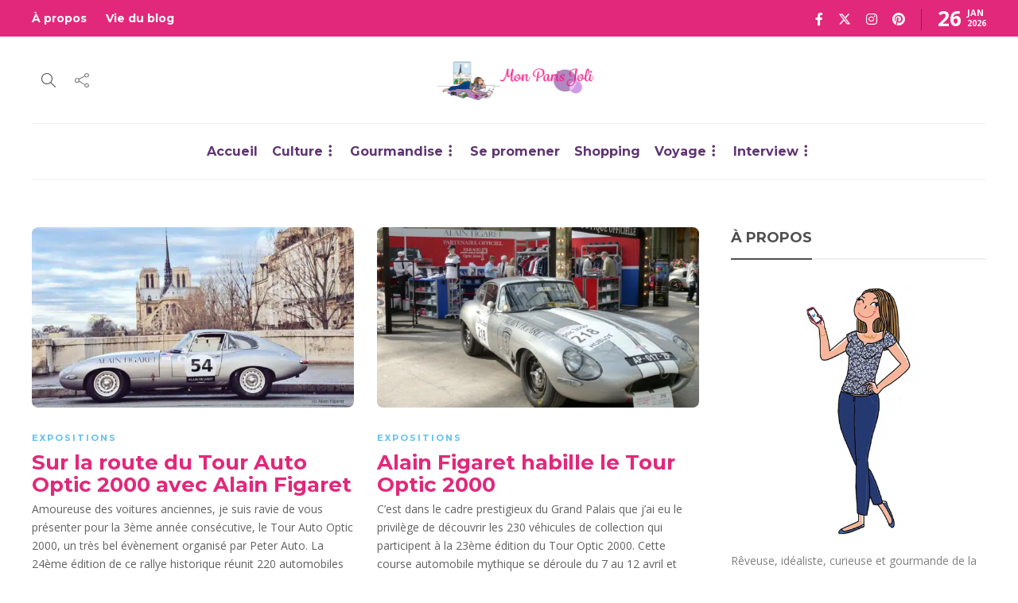

--- FILE ---
content_type: text/html; charset=UTF-8
request_url: https://monparisjoli.com/tag/tour-optic-2000/
body_size: 17843
content:
<!DOCTYPE html><html lang="fr-FR"><head><meta charset="UTF-8"><meta name="viewport" content="width=device-width, initial-scale=1"><meta name='robots' content='index, follow, max-image-preview:large, max-snippet:-1, max-video-preview:-1' /><meta name="google-site-verification" content="x9i6eh_OiwtKq9RfMkiZU-ub-IJRJFqXlMyWPOSMP74" /><title>Tour Optic 2000 Archives &#8226; Mon Paris Joli</title><link rel="stylesheet" href="https://fonts.googleapis.com/css?family=Montserrat%3A300%2C400%2C400i%2C700%7COpen%20Sans%3A300%2C400%2C400i%2C700%7COpen%20Sans%7CMontserrat&#038;display=swap" /><link rel="stylesheet" href="https://monparisjoli.com/wp-content/cache/min/1/245b2b859bab08294097b17a40150248.css" data-minify="1" /><link rel="canonical" href="https://monparisjoli.com/tag/tour-optic-2000/" /><meta property="og:locale" content="fr_FR" /><meta property="og:type" content="article" /><meta property="og:title" content="Tour Optic 2000 Archives &#8226; Mon Paris Joli" /><meta property="og:url" content="https://monparisjoli.com/tag/tour-optic-2000/" /><meta property="og:site_name" content="Mon Paris Joli" /><meta name="twitter:card" content="summary_large_image" /><meta name="twitter:site" content="@Isabellespanu" /> <script type="application/ld+json" class="yoast-schema-graph">{"@context":"https://schema.org","@graph":[{"@type":"CollectionPage","@id":"https://monparisjoli.com/tag/tour-optic-2000/","url":"https://monparisjoli.com/tag/tour-optic-2000/","name":"Tour Optic 2000 Archives &#8226; Mon Paris Joli","isPartOf":{"@id":"https://monparisjoli.com/#website"},"primaryImageOfPage":{"@id":"https://monparisjoli.com/tag/tour-optic-2000/#primaryimage"},"image":{"@id":"https://monparisjoli.com/tag/tour-optic-2000/#primaryimage"},"thumbnailUrl":"https://monparisjoli.com/wp-content/uploads/2015/04/Une-Alain-Figaret.jpg","breadcrumb":{"@id":"https://monparisjoli.com/tag/tour-optic-2000/#breadcrumb"},"inLanguage":"fr-FR"},{"@type":"ImageObject","inLanguage":"fr-FR","@id":"https://monparisjoli.com/tag/tour-optic-2000/#primaryimage","url":"https://monparisjoli.com/wp-content/uploads/2015/04/Une-Alain-Figaret.jpg","contentUrl":"https://monparisjoli.com/wp-content/uploads/2015/04/Une-Alain-Figaret.jpg","width":980,"height":550},{"@type":"BreadcrumbList","@id":"https://monparisjoli.com/tag/tour-optic-2000/#breadcrumb","itemListElement":[{"@type":"ListItem","position":1,"name":"Accueil","item":"https://monparisjoli.com/"},{"@type":"ListItem","position":2,"name":"Tour Optic 2000"}]},{"@type":"WebSite","@id":"https://monparisjoli.com/#website","url":"https://monparisjoli.com/","name":"Mon Paris Joli","description":"Carnet d&#039;inspirations gourmandes et culturelles, à Paris et dans le monde.","publisher":{"@id":"https://monparisjoli.com/#organization"},"potentialAction":[{"@type":"SearchAction","target":{"@type":"EntryPoint","urlTemplate":"https://monparisjoli.com/?s={search_term_string}"},"query-input":{"@type":"PropertyValueSpecification","valueRequired":true,"valueName":"search_term_string"}}],"inLanguage":"fr-FR"},{"@type":"Organization","@id":"https://monparisjoli.com/#organization","name":"Mon Paris Joli","url":"https://monparisjoli.com/","logo":{"@type":"ImageObject","inLanguage":"fr-FR","@id":"https://monparisjoli.com/#/schema/logo/image/","url":"https://monparisjoli.com/wp-content/uploads/2014/12/Une-Mon-Paris-Joli.jpg","contentUrl":"https://monparisjoli.com/wp-content/uploads/2014/12/Une-Mon-Paris-Joli.jpg","width":980,"height":550,"caption":"Mon Paris Joli"},"image":{"@id":"https://monparisjoli.com/#/schema/logo/image/"},"sameAs":["https://www.facebook.com/MonParisJoli","https://x.com/Isabellespanu","https://www.instagram.com/isabelle_spanu/"]}]}</script> <link rel='dns-prefetch' href='//secure.gravatar.com' /><link rel='dns-prefetch' href='//stats.wp.com' /><link rel='dns-prefetch' href='//use.fontawesome.com' /><link rel='dns-prefetch' href='//fonts.googleapis.com' /><link rel='dns-prefetch' href='//v0.wordpress.com' /><link rel='dns-prefetch' href='//widgets.wp.com' /><link rel='dns-prefetch' href='//s0.wp.com' /><link rel='dns-prefetch' href='//0.gravatar.com' /><link rel='dns-prefetch' href='//1.gravatar.com' /><link rel='dns-prefetch' href='//2.gravatar.com' /><link href='https://fonts.gstatic.com' crossorigin rel='preconnect' /><style id='wp-img-auto-sizes-contain-inline-css' type='text/css'>img:is([sizes=auto i],[sizes^="auto," i]){contain-intrinsic-size:3000px 1500px}</style><style id='global-styles-inline-css' type='text/css'>:root{--wp--preset--aspect-ratio--square:1;--wp--preset--aspect-ratio--4-3:4/3;--wp--preset--aspect-ratio--3-4:3/4;--wp--preset--aspect-ratio--3-2:3/2;--wp--preset--aspect-ratio--2-3:2/3;--wp--preset--aspect-ratio--16-9:16/9;--wp--preset--aspect-ratio--9-16:9/16;--wp--preset--color--black:#000;--wp--preset--color--cyan-bluish-gray:#abb8c3;--wp--preset--color--white:#fff;--wp--preset--color--pale-pink:#f78da7;--wp--preset--color--vivid-red:#cf2e2e;--wp--preset--color--luminous-vivid-orange:#ff6900;--wp--preset--color--luminous-vivid-amber:#fcb900;--wp--preset--color--light-green-cyan:#7bdcb5;--wp--preset--color--vivid-green-cyan:#00d084;--wp--preset--color--pale-cyan-blue:#8ed1fc;--wp--preset--color--vivid-cyan-blue:#0693e3;--wp--preset--color--vivid-purple:#9b51e0;--wp--preset--gradient--vivid-cyan-blue-to-vivid-purple:linear-gradient(135deg,rgb(6,147,227) 0%,rgb(155,81,224) 100%);--wp--preset--gradient--light-green-cyan-to-vivid-green-cyan:linear-gradient(135deg,rgb(122,220,180) 0%,rgb(0,208,130) 100%);--wp--preset--gradient--luminous-vivid-amber-to-luminous-vivid-orange:linear-gradient(135deg,rgb(252,185,0) 0%,rgb(255,105,0) 100%);--wp--preset--gradient--luminous-vivid-orange-to-vivid-red:linear-gradient(135deg,rgb(255,105,0) 0%,rgb(207,46,46) 100%);--wp--preset--gradient--very-light-gray-to-cyan-bluish-gray:linear-gradient(135deg,rgb(238,238,238) 0%,rgb(169,184,195) 100%);--wp--preset--gradient--cool-to-warm-spectrum:linear-gradient(135deg,rgb(74,234,220) 0%,rgb(151,120,209) 20%,rgb(207,42,186) 40%,rgb(238,44,130) 60%,rgb(251,105,98) 80%,rgb(254,248,76) 100%);--wp--preset--gradient--blush-light-purple:linear-gradient(135deg,rgb(255,206,236) 0%,rgb(152,150,240) 100%);--wp--preset--gradient--blush-bordeaux:linear-gradient(135deg,rgb(254,205,165) 0%,rgb(254,45,45) 50%,rgb(107,0,62) 100%);--wp--preset--gradient--luminous-dusk:linear-gradient(135deg,rgb(255,203,112) 0%,rgb(199,81,192) 50%,rgb(65,88,208) 100%);--wp--preset--gradient--pale-ocean:linear-gradient(135deg,rgb(255,245,203) 0%,rgb(182,227,212) 50%,rgb(51,167,181) 100%);--wp--preset--gradient--electric-grass:linear-gradient(135deg,rgb(202,248,128) 0%,rgb(113,206,126) 100%);--wp--preset--gradient--midnight:linear-gradient(135deg,rgb(2,3,129) 0%,rgb(40,116,252) 100%);--wp--preset--font-size--small:13px;--wp--preset--font-size--medium:20px;--wp--preset--font-size--large:36px;--wp--preset--font-size--x-large:42px;--wp--preset--spacing--20:.44rem;--wp--preset--spacing--30:.67rem;--wp--preset--spacing--40:1rem;--wp--preset--spacing--50:1.5rem;--wp--preset--spacing--60:2.25rem;--wp--preset--spacing--70:3.38rem;--wp--preset--spacing--80:5.06rem;--wp--preset--shadow--natural:6px 6px 9px rgba(0,0,0,.2);--wp--preset--shadow--deep:12px 12px 50px rgba(0,0,0,.4);--wp--preset--shadow--sharp:6px 6px 0 rgba(0,0,0,.2);--wp--preset--shadow--outlined:6px 6px 0 -3px rgb(255,255,255),6px 6px rgb(0,0,0);--wp--preset--shadow--crisp:6px 6px 0 rgb(0,0,0)}:where(.is-layout-flex){gap:.5em}:where(.is-layout-grid){gap:.5em}body .is-layout-flex{display:flex}.is-layout-flex{flex-wrap:wrap;align-items:center}.is-layout-flex>:is(*,div){margin:0}body .is-layout-grid{display:grid}.is-layout-grid>:is(*,div){margin:0}:where(.wp-block-columns.is-layout-flex){gap:2em}:where(.wp-block-columns.is-layout-grid){gap:2em}:where(.wp-block-post-template.is-layout-flex){gap:1.25em}:where(.wp-block-post-template.is-layout-grid){gap:1.25em}.has-black-color{color:var(--wp--preset--color--black)!important}.has-cyan-bluish-gray-color{color:var(--wp--preset--color--cyan-bluish-gray)!important}.has-white-color{color:var(--wp--preset--color--white)!important}.has-pale-pink-color{color:var(--wp--preset--color--pale-pink)!important}.has-vivid-red-color{color:var(--wp--preset--color--vivid-red)!important}.has-luminous-vivid-orange-color{color:var(--wp--preset--color--luminous-vivid-orange)!important}.has-luminous-vivid-amber-color{color:var(--wp--preset--color--luminous-vivid-amber)!important}.has-light-green-cyan-color{color:var(--wp--preset--color--light-green-cyan)!important}.has-vivid-green-cyan-color{color:var(--wp--preset--color--vivid-green-cyan)!important}.has-pale-cyan-blue-color{color:var(--wp--preset--color--pale-cyan-blue)!important}.has-vivid-cyan-blue-color{color:var(--wp--preset--color--vivid-cyan-blue)!important}.has-vivid-purple-color{color:var(--wp--preset--color--vivid-purple)!important}.has-black-background-color{background-color:var(--wp--preset--color--black)!important}.has-cyan-bluish-gray-background-color{background-color:var(--wp--preset--color--cyan-bluish-gray)!important}.has-white-background-color{background-color:var(--wp--preset--color--white)!important}.has-pale-pink-background-color{background-color:var(--wp--preset--color--pale-pink)!important}.has-vivid-red-background-color{background-color:var(--wp--preset--color--vivid-red)!important}.has-luminous-vivid-orange-background-color{background-color:var(--wp--preset--color--luminous-vivid-orange)!important}.has-luminous-vivid-amber-background-color{background-color:var(--wp--preset--color--luminous-vivid-amber)!important}.has-light-green-cyan-background-color{background-color:var(--wp--preset--color--light-green-cyan)!important}.has-vivid-green-cyan-background-color{background-color:var(--wp--preset--color--vivid-green-cyan)!important}.has-pale-cyan-blue-background-color{background-color:var(--wp--preset--color--pale-cyan-blue)!important}.has-vivid-cyan-blue-background-color{background-color:var(--wp--preset--color--vivid-cyan-blue)!important}.has-vivid-purple-background-color{background-color:var(--wp--preset--color--vivid-purple)!important}.has-black-border-color{border-color:var(--wp--preset--color--black)!important}.has-cyan-bluish-gray-border-color{border-color:var(--wp--preset--color--cyan-bluish-gray)!important}.has-white-border-color{border-color:var(--wp--preset--color--white)!important}.has-pale-pink-border-color{border-color:var(--wp--preset--color--pale-pink)!important}.has-vivid-red-border-color{border-color:var(--wp--preset--color--vivid-red)!important}.has-luminous-vivid-orange-border-color{border-color:var(--wp--preset--color--luminous-vivid-orange)!important}.has-luminous-vivid-amber-border-color{border-color:var(--wp--preset--color--luminous-vivid-amber)!important}.has-light-green-cyan-border-color{border-color:var(--wp--preset--color--light-green-cyan)!important}.has-vivid-green-cyan-border-color{border-color:var(--wp--preset--color--vivid-green-cyan)!important}.has-pale-cyan-blue-border-color{border-color:var(--wp--preset--color--pale-cyan-blue)!important}.has-vivid-cyan-blue-border-color{border-color:var(--wp--preset--color--vivid-cyan-blue)!important}.has-vivid-purple-border-color{border-color:var(--wp--preset--color--vivid-purple)!important}.has-vivid-cyan-blue-to-vivid-purple-gradient-background{background:var(--wp--preset--gradient--vivid-cyan-blue-to-vivid-purple)!important}.has-light-green-cyan-to-vivid-green-cyan-gradient-background{background:var(--wp--preset--gradient--light-green-cyan-to-vivid-green-cyan)!important}.has-luminous-vivid-amber-to-luminous-vivid-orange-gradient-background{background:var(--wp--preset--gradient--luminous-vivid-amber-to-luminous-vivid-orange)!important}.has-luminous-vivid-orange-to-vivid-red-gradient-background{background:var(--wp--preset--gradient--luminous-vivid-orange-to-vivid-red)!important}.has-very-light-gray-to-cyan-bluish-gray-gradient-background{background:var(--wp--preset--gradient--very-light-gray-to-cyan-bluish-gray)!important}.has-cool-to-warm-spectrum-gradient-background{background:var(--wp--preset--gradient--cool-to-warm-spectrum)!important}.has-blush-light-purple-gradient-background{background:var(--wp--preset--gradient--blush-light-purple)!important}.has-blush-bordeaux-gradient-background{background:var(--wp--preset--gradient--blush-bordeaux)!important}.has-luminous-dusk-gradient-background{background:var(--wp--preset--gradient--luminous-dusk)!important}.has-pale-ocean-gradient-background{background:var(--wp--preset--gradient--pale-ocean)!important}.has-electric-grass-gradient-background{background:var(--wp--preset--gradient--electric-grass)!important}.has-midnight-gradient-background{background:var(--wp--preset--gradient--midnight)!important}.has-small-font-size{font-size:var(--wp--preset--font-size--small)!important}.has-medium-font-size{font-size:var(--wp--preset--font-size--medium)!important}.has-large-font-size{font-size:var(--wp--preset--font-size--large)!important}.has-x-large-font-size{font-size:var(--wp--preset--font-size--x-large)!important}</style><style id='classic-theme-styles-inline-css' type='text/css'>
/*! This file is auto-generated */
.wp-block-button__link{color:#fff;background-color:#32373c;border-radius:9999px;box-shadow:none;text-decoration:none;padding:calc(.667em + 2px) calc(1.333em + 2px);font-size:1.125em}.wp-block-file__button{background:#32373c;color:#fff;text-decoration:none}</style><style id='font-awesome-svg-styles-default-inline-css' type='text/css'>.svg-inline--fa{display:inline-block;height:1em;overflow:visible;vertical-align:-.125em}</style><style id='font-awesome-svg-styles-inline-css' type='text/css'>.wp-block-font-awesome-icon svg::before,.wp-rich-text-font-awesome-icon svg::before{content:unset}</style><link rel='stylesheet' id='font-awesome-official-css' href='https://use.fontawesome.com/releases/v6.4.2/css/all.css' type='text/css' media='all' integrity="sha384-blOohCVdhjmtROpu8+CfTnUWham9nkX7P7OZQMst+RUnhtoY/9qemFAkIKOYxDI3" crossorigin="anonymous" /><style id='gillion-responsive-inline-css' type='text/css'>@media (min-width:1250px){.container{max-width:1200px!important;min-width:1200px!important;width:1200px!important}.elementor-section-boxed.elementor-top-section>.elementor-container{width:1200px;min-width:auto;max-width:100%}.elementor-section-boxed.elementor-top-section>.elementor-container .elementor-section>.elementor-container{width:100%}}.grecaptcha-badge{display:none}.entry-content .social-media-twitter .fa-twitter{font-size:30px;color:#00aced}.entry-content div .fa-facebook{font-size:30px;color:#3b5998}.entry-content div .fa-instagram{font-size:30px;color:#cd486b}.entry-content div .fa-pinterest{font-size:30px;color:#bd081c}.blog-style-single-share .post-item-single-container{padding-left:0}.post div cite{font-size:16px}@media (min-width:782px){.post blockquote p{font-size:16px}}.post-auhor-date-full a img{width:0;min-height:0;height:0}.widget-item{padding-bottom:30px}</style><noscript></noscript><link rel='stylesheet' id='font-awesome-official-v4shim-css' href='https://use.fontawesome.com/releases/v6.4.2/css/v4-shims.css' type='text/css' media='all' integrity="sha384-IqMDcR2qh8kGcGdRrxwop5R2GiUY5h8aDR/LhYxPYiXh3sAAGGDkFvFqWgFvTsTd" crossorigin="anonymous" /> <script type="text/javascript" src="https://monparisjoli.com/wp-includes/js/jquery/jquery.min.js?ver=3.7.1" id="jquery-core-js"></script> <script type="text/javascript" src="https://monparisjoli.com/wp-includes/js/jquery/jquery-migrate.min.js?ver=3.4.1" id="jquery-migrate-js" defer></script> <script type="text/javascript" data-jetpack-boost="ignore" src="//monparisjoli.com/wp-content/plugins/revslider/sr6/assets/js/rbtools.min.js?ver=6.7.25" async id="tp-tools-js"></script> <script type="text/javascript" data-jetpack-boost="ignore" src="//monparisjoli.com/wp-content/plugins/revslider/sr6/assets/js/rs6.min.js?ver=6.7.25" async id="revmin-js"></script> <script type="text/javascript" src="https://monparisjoli.com/wp-content/themes/gillion/js/plugins.js?ver=6.9" id="gillion-plugins-js" defer></script> <script type="text/javascript" id="gillion-scripts-js-extra">/* <![CDATA[ */ var gillion_loadmore_posts = {"ajax_url":"https://monparisjoli.com/wp-admin/admin-ajax.php"};
var gillion = {"siteurl":"https://monparisjoli.com/","loggedin":"","page_loader":"0","notice":"","header_animation_dropdown_delay":"1000","header_animation_dropdown":"easeOutQuint","header_animation_dropdown_speed":"300","lightbox_opacity":"0.88","lightbox_transition":"elastic","page_numbers_prev":"Previous","page_numbers_next":"Next","rtl_support":"","footer_parallax":"","social_share":"[]","text_show_all":"Show All","single_post_slider_parallax":"1"};
//# sourceURL=gillion-scripts-js-extra /* ]]> */</script> <script type="text/javascript" src="https://monparisjoli.com/wp-content/themes/gillion/js/scripts.js?ver=6.9" id="gillion-scripts-js" defer></script> <script type="text/javascript" src="https://monparisjoli.com/wp-content/themes/gillion/js/plugins/plyr.min.js?ver=6.9" id="plyr-js" defer></script> <script type="text/javascript" src="https://monparisjoli.com/wp-content/themes/gillion-child/js/scripts.js?ver=6.9" id="gillion-child-scripts-js" defer></script> <meta name="generator" content="Redux 4.5.10" /><style>img#wpstats{display:none}</style> <script type="text/javascript">var essb_settings = {"ajax_url":"https:\/\/monparisjoli.com\/wp-admin\/admin-ajax.php","essb3_nonce":"834198283d","essb3_plugin_url":"https:\/\/monparisjoli.com\/wp-content\/plugins\/easy-social-share-buttons3","essb3_stats":false,"essb3_ga":false,"essb3_ga_ntg":false,"blog_url":"https:\/\/monparisjoli.com\/","post_id":"8441"};</script><meta name="generator" content="Powered by WPBakery Page Builder - drag and drop page builder for WordPress."/><meta name="generator" content="Powered by Slider Revolution 6.7.25 - responsive, Mobile-Friendly Slider Plugin for WordPress with comfortable drag and drop interface." /> <script data-jetpack-boost="ignore">function setREVStartSize(e){
			//window.requestAnimationFrame(function() {
				window.RSIW = window.RSIW===undefined ? window.innerWidth : window.RSIW;
				window.RSIH = window.RSIH===undefined ? window.innerHeight : window.RSIH;
				try {
					var pw = document.getElementById(e.c).parentNode.offsetWidth,
						newh;
					pw = pw===0 || isNaN(pw) || (e.l=="fullwidth" || e.layout=="fullwidth") ? window.RSIW : pw;
					e.tabw = e.tabw===undefined ? 0 : parseInt(e.tabw);
					e.thumbw = e.thumbw===undefined ? 0 : parseInt(e.thumbw);
					e.tabh = e.tabh===undefined ? 0 : parseInt(e.tabh);
					e.thumbh = e.thumbh===undefined ? 0 : parseInt(e.thumbh);
					e.tabhide = e.tabhide===undefined ? 0 : parseInt(e.tabhide);
					e.thumbhide = e.thumbhide===undefined ? 0 : parseInt(e.thumbhide);
					e.mh = e.mh===undefined || e.mh=="" || e.mh==="auto" ? 0 : parseInt(e.mh,0);
					if(e.layout==="fullscreen" || e.l==="fullscreen")
						newh = Math.max(e.mh,window.RSIH);
					else{
						e.gw = Array.isArray(e.gw) ? e.gw : [e.gw];
						for (var i in e.rl) if (e.gw[i]===undefined || e.gw[i]===0) e.gw[i] = e.gw[i-1];
						e.gh = e.el===undefined || e.el==="" || (Array.isArray(e.el) && e.el.length==0)? e.gh : e.el;
						e.gh = Array.isArray(e.gh) ? e.gh : [e.gh];
						for (var i in e.rl) if (e.gh[i]===undefined || e.gh[i]===0) e.gh[i] = e.gh[i-1];
											
						var nl = new Array(e.rl.length),
							ix = 0,
							sl;
						e.tabw = e.tabhide>=pw ? 0 : e.tabw;
						e.thumbw = e.thumbhide>=pw ? 0 : e.thumbw;
						e.tabh = e.tabhide>=pw ? 0 : e.tabh;
						e.thumbh = e.thumbhide>=pw ? 0 : e.thumbh;
						for (var i in e.rl) nl[i] = e.rl[i]<window.RSIW ? 0 : e.rl[i];
						sl = nl[0];
						for (var i in nl) if (sl>nl[i] && nl[i]>0) { sl = nl[i]; ix=i;}
						var m = pw>(e.gw[ix]+e.tabw+e.thumbw) ? 1 : (pw-(e.tabw+e.thumbw)) / (e.gw[ix]);
						newh =  (e.gh[ix] * m) + (e.tabh + e.thumbh);
					}
					var el = document.getElementById(e.c);
					if (el!==null && el) el.style.height = newh+"px";
					el = document.getElementById(e.c+"_wrapper");
					if (el!==null && el) {
						el.style.height = newh+"px";
						el.style.display = "block";
					}
				} catch(e){
					console.log("Failure at Presize of Slider:" + e)
				}
			//});
		  };</script> <style type="text/css" id="wp-custom-css">.fa-twitter:before{content:"\e61b"}</style><noscript><style>.wpb_animate_when_almost_visible{opacity:1}</style></noscript><noscript><style id="rocket-lazyload-nojs-css">.rll-youtube-player,[data-lazy-src]{display:none!important}</style></noscript>  <script async src="https://www.googletagmanager.com/gtag/js?id=UA-35732274-4"></script> <script>window.dataLayer = window.dataLayer || [];
	  function gtag(){dataLayer.push(arguments);}
	  gtag('js', new Date());

	  gtag('config', 'UA-35732274-4');</script> <style id='rs-plugin-settings-inline-css' type='text/css'></style></head><body class="archive tag tag-tour-optic-2000 tag-44 wp-theme-gillion wp-child-theme-gillion-child sh-title-style2 sh-section-tabs-style2 sh-carousel-style1 sh-carousel-position-title sh-post-categories-style1 sh-review-style1 sh-meta-order-bottom sh-instagram-widget-columns2 sh-categories-position-title sh-media-icon-style1 sh-wc-labels-off sh-instagram-widget-with-button essb-10.8 wpb-js-composer js-comp-ver-8.1 vc_responsive"><div class="sh-header-side"></div><div class="sh-header-side-overlay"></div><div id="page-container" class=""><header class="primary-mobile"><div id="header-mobile" class="sh-header-mobile"><div class="sh-header-mobile-navigation"><div class="container"><div class="sh-table sh-header-mobile-table"><div class="sh-table-cell"><nav id="header-navigation-mobile" class="header-standard-position sh-header-mobile-navigation-left"><div class="sh-nav-container"><ul class="sh-nav"><li><div class="sh-hamburger-menu sh-nav-dropdown"> <span></span> <span></span> <span></span> <span></span></div></li></ul></div></nav></div><div class="sh-table-cell sh-header-logo-container"><div class="header-logo"> <a href="https://monparisjoli.com/" class="header-logo-container sh-table-small"><div class="sh-table-cell"> <img class="sh-standard-logo" src="data:image/svg+xml,%3Csvg%20xmlns='http://www.w3.org/2000/svg'%20viewBox='0%200%200%200'%3E%3C/svg%3E" alt="Mon Paris Joli" height=&quot;50&quot; data-lazy-src="https://monparisjoli.com/wp-content/uploads/2019/06/header-monparisjoli.png" /><noscript><img class="sh-standard-logo" src="https://monparisjoli.com/wp-content/uploads/2019/06/header-monparisjoli.png" alt="Mon Paris Joli" height=&quot;50&quot; /></noscript> <img class="sh-sticky-logo" src="data:image/svg+xml,%3Csvg%20xmlns='http://www.w3.org/2000/svg'%20viewBox='0%200%200%200'%3E%3C/svg%3E" alt="Mon Paris Joli" height=&quot;50&quot; data-lazy-src="https://monparisjoli.com/wp-content/uploads/2019/06/header-monparisjoli.png" /><noscript><img class="sh-sticky-logo" src="https://monparisjoli.com/wp-content/uploads/2019/06/header-monparisjoli.png" alt="Mon Paris Joli" height=&quot;50&quot; /></noscript> <img class="sh-light-logo" src="data:image/svg+xml,%3Csvg%20xmlns='http://www.w3.org/2000/svg'%20viewBox='0%200%200%200'%3E%3C/svg%3E" alt="Mon Paris Joli" height=&quot;50&quot; data-lazy-src="https://monparisjoli.com/wp-content/uploads/2019/06/header-monparisjoli.png" /><noscript><img class="sh-light-logo" src="https://monparisjoli.com/wp-content/uploads/2019/06/header-monparisjoli.png" alt="Mon Paris Joli" height=&quot;50&quot; /></noscript></div> </a></div></div><div class="sh-table-cell"><nav class="header-standard-position sh-header-mobile-navigation-right"><div class="sh-nav-container"><ul class="sh-nav"></ul></div></nav></div></div></div></div><nav class="sh-header-mobile-dropdown"><div class="container sh-nav-container"><ul class="sh-nav-mobile"></ul></div><div class="container sh-nav-container"><div class="header-mobile-social-media"> <a href="https://www.facebook.com/MonParisJoli/" target = "_blank" class="social-media-facebook"> <i class="fa fa-facebook"></i> </a><a href="https://x.com/IsabelleSpanu" target = "_blank" class="social-media-twitter"> <svg xmlns="http://www.w3.org/2000/svg" viewBox="0 0 512 512" fill="currentColor"> <path d="M389.2 48h70.6L305.6 224.2 487 464H345L233.7 318.6 106.5 464H35.8L200.7 275.5 26.8 48H172.4L272.9 180.9 389.2 48zM364.4 421.8h39.1L151.1 88h-42L364.4 421.8z" /> </svg> </a><a href="https://www.instagram.com/monparisjoli" target = "_blank" class="social-media-instagram"> <i class="fa fa-instagram"></i> </a><a href="https://www.pinterest.fr/isabellespanu/" target = "_blank" class="social-media-pinterest"> <i class="fa fa-pinterest"></i> </a><div class="sh-clear"></div></div></div><div class="header-mobile-search"><div class="container sh-nav-container"><form role="search" method="get" class="header-mobile-form" action="https://monparisjoli.com/"> <input class="header-mobile-form-input" type="text" placeholder="Search here.." value="" name="s" required /> <button type="submit" class="header-mobile-form-submit"> <i class="icon-magnifier"></i> </button></form></div></div></nav></div></header><header class="primary-desktop"><div class="sh-header-top"><div class="container"><div class="sh-table"><div class="sh-table-cell"><div class="sh-nav-container"><ul id="menu-topbar" class="sh-nav"><li id="menu-item-28027" class="menu-item menu-item-type-post_type menu-item-object-page menu-item-28027"><a href = "https://monparisjoli.com/a-propos/">À propos</a></li><li id="menu-item-28028" class="menu-item menu-item-type-taxonomy menu-item-object-category menu-item-28028"><a href = "https://monparisjoli.com/viedublog/">Vie du blog</a></li></ul></div></div><div class="sh-table-cell"><div class="sh-header-top-meta"><div class="header-social-media"> <a href="https://www.facebook.com/MonParisJoli/" target = "_blank" class="social-media-facebook"> <i class="fa fa-facebook"></i> </a><a href="https://x.com/IsabelleSpanu" target = "_blank" class="social-media-twitter"> <svg xmlns="http://www.w3.org/2000/svg" viewBox="0 0 512 512" fill="currentColor"> <path d="M389.2 48h70.6L305.6 224.2 487 464H345L233.7 318.6 106.5 464H35.8L200.7 275.5 26.8 48H172.4L272.9 180.9 389.2 48zM364.4 421.8h39.1L151.1 88h-42L364.4 421.8z" /> </svg> </a><a href="https://www.instagram.com/monparisjoli" target = "_blank" class="social-media-instagram"> <i class="fa fa-instagram"></i> </a><a href="https://www.pinterest.fr/isabellespanu/" target = "_blank" class="social-media-pinterest"> <i class="fa fa-pinterest"></i> </a><div class="sh-clear"></div></div><div class="sh-header-top-date"> <span class="sh-header-top-date-day">26</span> <span class="sh-header-top-date-meta"> <span class="sh-header-top-date-month">Jan</span> <span class="sh-header-top-date-year">2026</span> </span></div></div></div></div></div></div><div class="sh-header-height sh-header-4"><div class="sh-header-middle"><div class="container sh-header-additional"><div class="sh-table"><div class="sh-table-cell sh-header-meta1-container"><nav class="header-standard-position"><div class="sh-nav-container"><ul class="sh-nav"><li class="menu-item sh-nav-search sh-nav-special"> <a href="#"><i class="icon icon-magnifier"></i></a></li><li class="menu-item menu-item-has-children sh-nav-share sh-nav-special"> <a href="#"><div> <i class="icon icon-share"></i></div> </a><ul class="sub-menu sh-nav-share-ul"><li class="sh-share-item sh-share-item-facebook menu-item"> <a href="https://www.facebook.com/MonParisJoli/" target = "_blank" > <i class="fa fa-facebook"></i> </a></li><li class=".sh-nav-share ul i sh-share-item-twitter menu-item"> <a href="https://x.com/IsabelleSpanu" target = "_blank" > <svg xmlns="http://www.w3.org/2000/svg" viewBox="0 0 512 512" fill="currentColor"> <path d="M389.2 48h70.6L305.6 224.2 487 464H345L233.7 318.6 106.5 464H35.8L200.7 275.5 26.8 48H172.4L272.9 180.9 389.2 48zM364.4 421.8h39.1L151.1 88h-42L364.4 421.8z" /> </svg> </a></li><li class="sh-share-item sh-share-item-instagram menu-item"> <a href="https://www.instagram.com/monparisjoli" target = "_blank" > <i class="fa fa-instagram"></i> </a></li><li class="sh-share-item sh-share-item-pinterest menu-item"> <a href="https://www.pinterest.fr/isabellespanu/" target = "_blank" > <i class="fa fa-pinterest"></i> </a></li></ul></li></ul></div></nav></div><div class="sh-table-cell sh-header-logo-container"><nav class="header-standard-position"><div class="sh-nav-container"><ul class="sh-nav sh-nav-left"><li><div class="header-logo"> <a href="https://monparisjoli.com/" class="header-logo-container sh-table-small"><div class="sh-table-cell"> <img class="sh-standard-logo" src="data:image/svg+xml,%3Csvg%20xmlns='http://www.w3.org/2000/svg'%20viewBox='0%200%200%200'%3E%3C/svg%3E" alt="Mon Paris Joli" height=&quot;50&quot; data-lazy-src="https://monparisjoli.com/wp-content/uploads/2019/06/header-monparisjoli.png" /><noscript><img class="sh-standard-logo" src="https://monparisjoli.com/wp-content/uploads/2019/06/header-monparisjoli.png" alt="Mon Paris Joli" height=&quot;50&quot; /></noscript> <img class="sh-sticky-logo" src="data:image/svg+xml,%3Csvg%20xmlns='http://www.w3.org/2000/svg'%20viewBox='0%200%200%200'%3E%3C/svg%3E" alt="Mon Paris Joli" height=&quot;50&quot; data-lazy-src="https://monparisjoli.com/wp-content/uploads/2019/06/header-monparisjoli.png" /><noscript><img class="sh-sticky-logo" src="https://monparisjoli.com/wp-content/uploads/2019/06/header-monparisjoli.png" alt="Mon Paris Joli" height=&quot;50&quot; /></noscript> <img class="sh-light-logo" src="data:image/svg+xml,%3Csvg%20xmlns='http://www.w3.org/2000/svg'%20viewBox='0%200%200%200'%3E%3C/svg%3E" alt="Mon Paris Joli" height=&quot;50&quot; data-lazy-src="https://monparisjoli.com/wp-content/uploads/2019/06/header-monparisjoli.png" /><noscript><img class="sh-light-logo" src="https://monparisjoli.com/wp-content/uploads/2019/06/header-monparisjoli.png" alt="Mon Paris Joli" height=&quot;50&quot; /></noscript></div> </a></div></li></ul></div></nav></div><div class="sh-table-cell sh-header-meta2-container"><nav class="header-standard-position"><div class="sh-nav-container"><ul class="sh-nav"></ul></div></nav></div></div></div></div><div class="sh-header sh-header-4"><div class="container sh-header-standard"><nav id="header-navigation" class="header-standard-position"><div class="sh-nav-container"><ul id="menu-menu" class="sh-nav"><li id="menu-item-26" class="menu-item menu-item-type-custom menu-item-object-custom menu-item-home menu-item-26"><a href = "http://monparisjoli.com/">Accueil</a></li><li id="menu-item-12" class="menu-item menu-item-type-taxonomy menu-item-object-category menu-item-has-children menu-item-12"><a href = "https://monparisjoli.com/culture/">Culture</a><ul class="sub-menu"><li id="menu-item-21863" class="menu-item menu-item-type-taxonomy menu-item-object-category menu-item-21863"><a href = "https://monparisjoli.com/culture/cinema/">Cinéma/Séries</a></li><li id="menu-item-14" class="menu-item menu-item-type-taxonomy menu-item-object-category menu-item-14"><a href = "https://monparisjoli.com/culture/expositions/">Expositions</a></li><li id="menu-item-40755" class="menu-item menu-item-type-taxonomy menu-item-object-category menu-item-40755"><a href = "https://monparisjoli.com/culture/lecture/">Lecture</a></li><li id="menu-item-3477" class="menu-item menu-item-type-taxonomy menu-item-object-category menu-item-3477"><a href = "https://monparisjoli.com/culture/musique/">Musique</a></li><li id="menu-item-11014" class="menu-item menu-item-type-taxonomy menu-item-object-category menu-item-11014"><a href = "https://monparisjoli.com/culture/spectacles/">Spectacles</a></li></ul></li><li id="menu-item-15" class="menu-item menu-item-type-taxonomy menu-item-object-category menu-item-has-children menu-item-15"><a href = "https://monparisjoli.com/gourmandise/">Gourmandise</a><ul class="sub-menu"><li id="menu-item-19" class="menu-item menu-item-type-taxonomy menu-item-object-category menu-item-19"><a href = "https://monparisjoli.com/gourmandise/tea-time/">Tea Time</a></li><li id="menu-item-18" class="menu-item menu-item-type-taxonomy menu-item-object-category menu-item-18"><a href = "https://monparisjoli.com/gourmandise/restaurants/">Restaurant</a></li><li id="menu-item-16" class="menu-item menu-item-type-taxonomy menu-item-object-category menu-item-16"><a href = "https://monparisjoli.com/gourmandise/brunch/">Brunch</a></li><li id="menu-item-17" class="menu-item menu-item-type-taxonomy menu-item-object-category menu-item-17"><a href = "https://monparisjoli.com/gourmandise/prendre-un-verre/">Prendre un verre</a></li></ul></li><li id="menu-item-500" class="menu-item menu-item-type-taxonomy menu-item-object-category menu-item-500"><a href = "https://monparisjoli.com/se-promener/">Se promener</a></li><li id="menu-item-501" class="menu-item menu-item-type-taxonomy menu-item-object-category menu-item-501"><a href = "https://monparisjoli.com/shopping/">Shopping</a></li><li id="menu-item-25" class="menu-item menu-item-type-taxonomy menu-item-object-category menu-item-has-children menu-item-25"><a href = "https://monparisjoli.com/voyage/">Voyage</a><ul class="sub-menu"><li id="menu-item-11469" class="menu-item menu-item-type-taxonomy menu-item-object-category menu-item-11469"><a href = "https://monparisjoli.com/voyage/esprit-de-voyageurs/">Esprit de voyageurs</a></li><li id="menu-item-39621" class="menu-item menu-item-type-taxonomy menu-item-object-category menu-item-39621"><a href = "https://monparisjoli.com/voyage/anvers/">Anvers</a></li><li id="menu-item-22277" class="menu-item menu-item-type-taxonomy menu-item-object-category menu-item-22277"><a href = "https://monparisjoli.com/voyage/amsterdam/">Amsterdam</a></li><li id="menu-item-8860" class="menu-item menu-item-type-taxonomy menu-item-object-category menu-item-8860"><a href = "https://monparisjoli.com/voyage/barcelone/">Barcelone</a></li><li id="menu-item-40128" class="menu-item menu-item-type-taxonomy menu-item-object-category menu-item-40128"><a href = "https://monparisjoli.com/voyage/berlin/">Berlin</a></li><li id="menu-item-4650" class="menu-item menu-item-type-taxonomy menu-item-object-category menu-item-4650"><a href = "https://monparisjoli.com/voyage/france-voyage/">France</a></li><li id="menu-item-43217" class="menu-item menu-item-type-taxonomy menu-item-object-category menu-item-43217"><a href = "https://monparisjoli.com/voyage/hambourg/">Hambourg</a></li><li id="menu-item-9914" class="menu-item menu-item-type-taxonomy menu-item-object-category menu-item-9914"><a href = "https://monparisjoli.com/voyage/irlande/">Irlande</a></li><li id="menu-item-19904" class="menu-item menu-item-type-taxonomy menu-item-object-category menu-item-19904"><a href = "https://monparisjoli.com/voyage/lisbonne/">Lisbonne</a></li><li id="menu-item-14282" class="menu-item menu-item-type-taxonomy menu-item-object-category menu-item-14282"><a href = "https://monparisjoli.com/voyage/londres/">Londres</a></li><li id="menu-item-41293" class="menu-item menu-item-type-taxonomy menu-item-object-category menu-item-41293"><a href = "https://monparisjoli.com/voyage/miami/">Miami</a></li><li id="menu-item-21164" class="menu-item menu-item-type-taxonomy menu-item-object-category menu-item-21164"><a href = "https://monparisjoli.com/voyage/new-york/">New York</a></li><li id="menu-item-40596" class="menu-item menu-item-type-taxonomy menu-item-object-category menu-item-40596"><a href = "https://monparisjoli.com/voyage/oslo/">Oslo</a></li><li id="menu-item-42168" class="menu-item menu-item-type-taxonomy menu-item-object-category menu-item-42168"><a href = "https://monparisjoli.com/voyage/seville-cordoue/">Séville/Cordoue</a></li><li id="menu-item-34936" class="menu-item menu-item-type-taxonomy menu-item-object-category menu-item-34936"><a href = "https://monparisjoli.com/voyage/venise/">Venise</a></li><li id="menu-item-37698" class="menu-item menu-item-type-taxonomy menu-item-object-category menu-item-37698"><a href = "https://monparisjoli.com/voyage/vienne/">Vienne</a></li><li id="menu-item-39791" class="menu-item menu-item-type-taxonomy menu-item-object-category menu-item-39791"><a href = "https://monparisjoli.com/voyage/yucatan/">Yucatàn</a></li></ul></li><li id="menu-item-20" class="menu-item menu-item-type-taxonomy menu-item-object-category menu-item-has-children menu-item-20"><a href = "https://monparisjoli.com/interview/">Interview</a><ul class="sub-menu"><li id="menu-item-9450" class="menu-item menu-item-type-taxonomy menu-item-object-category menu-item-9450"><a href = "https://monparisjoli.com/interview/conversation-avec-un-gentleman/">Conversation avec un Gentleman</a></li><li id="menu-item-18020" class="menu-item menu-item-type-taxonomy menu-item-object-category menu-item-18020"><a href = "https://monparisjoli.com/culture/dans-les-coulisses-de/">Dans les coulisses de&#8230;.</a></li><li id="menu-item-27256" class="menu-item menu-item-type-taxonomy menu-item-object-category menu-item-27256"><a href = "https://monparisjoli.com/interview/femmes-et-medias/">Femmes et Medias</a></li><li id="menu-item-40942" class="menu-item menu-item-type-taxonomy menu-item-object-category menu-item-40942"><a href = "https://monparisjoli.com/interview/portrait-de-chef/">Portraits de Chefs</a></li><li id="menu-item-42761" class="menu-item menu-item-type-taxonomy menu-item-object-category menu-item-42761"><a href = "https://monparisjoli.com/interview/portraits-de-street-artistes/">Portraits de Street Artistes</a></li></ul></li></ul></div></nav></div><div class="sh-header-search-side"><div class="sh-header-search-side-container"><form method="get" class="sh-header-search-form" action="https://monparisjoli.com/"> <input type="text" value="" name="s" class="sh-header-search-side-input" placeholder="Enter a keyword to search..." /><div class="sh-header-search-side-close"> <i class="ti-close"></i></div><div class="sh-header-search-side-icon"> <i class="ti-search"></i></div></form></div></div></div></div></header><div id="wrapper" class="layout-default"><div class="content-container sh-page-layout-default"><div class="container entry-content"><div id="content-wrapper" class="content-wrapper-with-sidebar"><div id="content" class="content-with-sidebar-right"><div class="sh-group blog-list blog-style-masonry"><article id="post-8441" class="post-item post-8441 post type-post status-publish format-standard has-post-thumbnail hentry category-expositions tag-alain-figaret tag-auto tag-grand-palais tag-tour-optic-2000"><div class="post-container"><div class="post-thumbnail"> <img width="585" height="328" src="data:image/svg+xml,%3Csvg%20xmlns='http://www.w3.org/2000/svg'%20viewBox='0%200%20585%20328'%3E%3C/svg%3E" class="attachment-gillion-masonry size-gillion-masonry wp-post-image" alt="" decoding="async" fetchpriority="high" data-lazy-srcset="https://monparisjoli.com/wp-content/uploads/2015/04/Une-Alain-Figaret-585x328.jpg 585w, https://monparisjoli.com/wp-content/uploads/2015/04/Une-Alain-Figaret-570x320.jpg 570w, https://monparisjoli.com/wp-content/uploads/2015/04/Une-Alain-Figaret-216x121.jpg 216w, https://monparisjoli.com/wp-content/uploads/2015/04/Une-Alain-Figaret-768x431.jpg 768w, https://monparisjoli.com/wp-content/uploads/2015/04/Une-Alain-Figaret.jpg 980w" data-lazy-sizes="(max-width: 585px) 100vw, 585px" data-attachment-id="8615" data-permalink="https://monparisjoli.com/2015/04/20/sur-la-route-du-tour-auto-optic-2000-avec-alain-figaret/une-alain-figaret-2/" data-orig-file="https://monparisjoli.com/wp-content/uploads/2015/04/Une-Alain-Figaret.jpg" data-orig-size="980,550" data-comments-opened="1" data-image-meta="{&quot;aperture&quot;:&quot;0&quot;,&quot;credit&quot;:&quot;&quot;,&quot;camera&quot;:&quot;&quot;,&quot;caption&quot;:&quot;&quot;,&quot;created_timestamp&quot;:&quot;0&quot;,&quot;copyright&quot;:&quot;&quot;,&quot;focal_length&quot;:&quot;0&quot;,&quot;iso&quot;:&quot;0&quot;,&quot;shutter_speed&quot;:&quot;0&quot;,&quot;title&quot;:&quot;&quot;,&quot;orientation&quot;:&quot;1&quot;}" data-image-title="Une Alain Figaret" data-image-description="" data-image-caption="" data-medium-file="https://monparisjoli.com/wp-content/uploads/2015/04/Une-Alain-Figaret-570x320.jpg" data-large-file="https://monparisjoli.com/wp-content/uploads/2015/04/Une-Alain-Figaret.jpg" data-lazy-src="https://monparisjoli.com/wp-content/uploads/2015/04/Une-Alain-Figaret-585x328.jpg" /><noscript><img width="585" height="328" src="https://monparisjoli.com/wp-content/uploads/2015/04/Une-Alain-Figaret-585x328.jpg" class="attachment-gillion-masonry size-gillion-masonry wp-post-image" alt="" decoding="async" fetchpriority="high" srcset="https://monparisjoli.com/wp-content/uploads/2015/04/Une-Alain-Figaret-585x328.jpg 585w, https://monparisjoli.com/wp-content/uploads/2015/04/Une-Alain-Figaret-570x320.jpg 570w, https://monparisjoli.com/wp-content/uploads/2015/04/Une-Alain-Figaret-216x121.jpg 216w, https://monparisjoli.com/wp-content/uploads/2015/04/Une-Alain-Figaret-768x431.jpg 768w, https://monparisjoli.com/wp-content/uploads/2015/04/Une-Alain-Figaret.jpg 980w" sizes="(max-width: 585px) 100vw, 585px" data-attachment-id="8615" data-permalink="https://monparisjoli.com/2015/04/20/sur-la-route-du-tour-auto-optic-2000-avec-alain-figaret/une-alain-figaret-2/" data-orig-file="https://monparisjoli.com/wp-content/uploads/2015/04/Une-Alain-Figaret.jpg" data-orig-size="980,550" data-comments-opened="1" data-image-meta="{&quot;aperture&quot;:&quot;0&quot;,&quot;credit&quot;:&quot;&quot;,&quot;camera&quot;:&quot;&quot;,&quot;caption&quot;:&quot;&quot;,&quot;created_timestamp&quot;:&quot;0&quot;,&quot;copyright&quot;:&quot;&quot;,&quot;focal_length&quot;:&quot;0&quot;,&quot;iso&quot;:&quot;0&quot;,&quot;shutter_speed&quot;:&quot;0&quot;,&quot;title&quot;:&quot;&quot;,&quot;orientation&quot;:&quot;1&quot;}" data-image-title="Une Alain Figaret" data-image-description="" data-image-caption="" data-medium-file="https://monparisjoli.com/wp-content/uploads/2015/04/Une-Alain-Figaret-570x320.jpg" data-large-file="https://monparisjoli.com/wp-content/uploads/2015/04/Une-Alain-Figaret.jpg" /></noscript> <a href="https://monparisjoli.com/2015/04/20/sur-la-route-du-tour-auto-optic-2000-avec-alain-figaret/" class="post-overlay"></a></div><div class="post-content-container"><div class="post-categories-container"><div class="post-categories"><a href="https://monparisjoli.com/culture/expositions/">Expositions</a></div></div> <a href="https://monparisjoli.com/2015/04/20/sur-la-route-du-tour-auto-optic-2000-avec-alain-figaret/" class="post-title"><h2> Sur la route du Tour Auto Optic 2000 avec Alain Figaret</h2> </a><div class="post-content"> Amoureuse des voitures anciennes, je suis ravie de vous présenter pour la 3ème année consécutive, le Tour Auto Optic 2000, un très bel évènement organisé par Peter Auto. La 24ème édition de ce rallye historique réunit 220 automobiles d&#8217;exception et se déroule du 20 au 25 avril. Elle emmènera...</div><div class="post-meta"><div class="post-meta-content"> <span class="post-auhor-date"> <span> <a href="https://monparisjoli.com/author/queen-z/" class="post-author">Queen Z</a></span>, <a href="https://monparisjoli.com/2015/04/20/sur-la-route-du-tour-auto-optic-2000-avec-alain-figaret/" class="post-date"> 20 avril 2015 </a> </span> <a href="https://monparisjoli.com/2015/04/20/sur-la-route-du-tour-auto-optic-2000-avec-alain-figaret/#comments" class="post-comments"> <i class="icon icon-bubble"></i> 1 </a> <span class="placeholder-post-read-later"></span></div></div></div></div></article><article id="post-178" class="post-item post-178 post type-post status-publish format-standard has-post-thumbnail hentry category-expositions tag-alain-figaret tag-automobile tag-grand-palais tag-tour-optic-2000"><div class="post-container"><div class="post-thumbnail"> <img width="585" height="328" src="data:image/svg+xml,%3Csvg%20xmlns='http://www.w3.org/2000/svg'%20viewBox='0%200%20585%20328'%3E%3C/svg%3E" class="attachment-gillion-masonry size-gillion-masonry wp-post-image" alt="" decoding="async" data-lazy-srcset="https://monparisjoli.com/wp-content/uploads/2014/04/Une-Alain-Figaret-585x328.png 585w, https://monparisjoli.com/wp-content/uploads/2014/04/Une-Alain-Figaret-570x320.png 570w, https://monparisjoli.com/wp-content/uploads/2014/04/Une-Alain-Figaret-216x121.png 216w, https://monparisjoli.com/wp-content/uploads/2014/04/Une-Alain-Figaret-768x431.png 768w, https://monparisjoli.com/wp-content/uploads/2014/04/Une-Alain-Figaret.png 980w" data-lazy-sizes="(max-width: 585px) 100vw, 585px" data-attachment-id="204" data-permalink="https://monparisjoli.com/2014/04/07/alain-figaret-habille-le-tour-optic-2000/une-alain-figaret/" data-orig-file="https://monparisjoli.com/wp-content/uploads/2014/04/Une-Alain-Figaret.png" data-orig-size="980,550" data-comments-opened="1" data-image-meta="{&quot;aperture&quot;:&quot;0&quot;,&quot;credit&quot;:&quot;&quot;,&quot;camera&quot;:&quot;&quot;,&quot;caption&quot;:&quot;&quot;,&quot;created_timestamp&quot;:&quot;0&quot;,&quot;copyright&quot;:&quot;&quot;,&quot;focal_length&quot;:&quot;0&quot;,&quot;iso&quot;:&quot;0&quot;,&quot;shutter_speed&quot;:&quot;0&quot;,&quot;title&quot;:&quot;&quot;,&quot;orientation&quot;:&quot;0&quot;}" data-image-title="Une Alain Figaret" data-image-description="" data-image-caption="" data-medium-file="https://monparisjoli.com/wp-content/uploads/2014/04/Une-Alain-Figaret-570x320.png" data-large-file="https://monparisjoli.com/wp-content/uploads/2014/04/Une-Alain-Figaret.png" data-lazy-src="https://monparisjoli.com/wp-content/uploads/2014/04/Une-Alain-Figaret-585x328.png" /><noscript><img width="585" height="328" src="https://monparisjoli.com/wp-content/uploads/2014/04/Une-Alain-Figaret-585x328.png" class="attachment-gillion-masonry size-gillion-masonry wp-post-image" alt="" decoding="async" srcset="https://monparisjoli.com/wp-content/uploads/2014/04/Une-Alain-Figaret-585x328.png 585w, https://monparisjoli.com/wp-content/uploads/2014/04/Une-Alain-Figaret-570x320.png 570w, https://monparisjoli.com/wp-content/uploads/2014/04/Une-Alain-Figaret-216x121.png 216w, https://monparisjoli.com/wp-content/uploads/2014/04/Une-Alain-Figaret-768x431.png 768w, https://monparisjoli.com/wp-content/uploads/2014/04/Une-Alain-Figaret.png 980w" sizes="(max-width: 585px) 100vw, 585px" data-attachment-id="204" data-permalink="https://monparisjoli.com/2014/04/07/alain-figaret-habille-le-tour-optic-2000/une-alain-figaret/" data-orig-file="https://monparisjoli.com/wp-content/uploads/2014/04/Une-Alain-Figaret.png" data-orig-size="980,550" data-comments-opened="1" data-image-meta="{&quot;aperture&quot;:&quot;0&quot;,&quot;credit&quot;:&quot;&quot;,&quot;camera&quot;:&quot;&quot;,&quot;caption&quot;:&quot;&quot;,&quot;created_timestamp&quot;:&quot;0&quot;,&quot;copyright&quot;:&quot;&quot;,&quot;focal_length&quot;:&quot;0&quot;,&quot;iso&quot;:&quot;0&quot;,&quot;shutter_speed&quot;:&quot;0&quot;,&quot;title&quot;:&quot;&quot;,&quot;orientation&quot;:&quot;0&quot;}" data-image-title="Une Alain Figaret" data-image-description="" data-image-caption="" data-medium-file="https://monparisjoli.com/wp-content/uploads/2014/04/Une-Alain-Figaret-570x320.png" data-large-file="https://monparisjoli.com/wp-content/uploads/2014/04/Une-Alain-Figaret.png" /></noscript> <a href="https://monparisjoli.com/2014/04/07/alain-figaret-habille-le-tour-optic-2000/" class="post-overlay"></a></div><div class="post-content-container"><div class="post-categories-container"><div class="post-categories"><a href="https://monparisjoli.com/culture/expositions/">Expositions</a></div></div> <a href="https://monparisjoli.com/2014/04/07/alain-figaret-habille-le-tour-optic-2000/" class="post-title"><h2> Alain Figaret habille le Tour Optic 2000</h2> </a><div class="post-content"> C’est dans le cadre prestigieux du Grand Palais que j’ai eu le privilège de découvrir les 230 véhicules de collection qui participent à la 23ème édition du Tour Optic 2000. Cette course automobile mythique se déroule du 7 au 12 avril et mènera les participants de Paris...</div><div class="post-meta"><div class="post-meta-content"> <span class="post-auhor-date"> <span> <a href="https://monparisjoli.com/author/queen-z/" class="post-author">Queen Z</a></span>, <a href="https://monparisjoli.com/2014/04/07/alain-figaret-habille-le-tour-optic-2000/" class="post-date"> 7 avril 2014 </a> </span> <a href="https://monparisjoli.com/2014/04/07/alain-figaret-habille-le-tour-optic-2000/#comments" class="post-comments"> <i class="icon icon-bubble"></i> 1 </a> <span class="placeholder-post-read-later"></span></div></div></div></div></article></div></div><div id="sidebar" class="sidebar-right"><div class="sidebar-container"><div id="about_us-2" class="widget_about_us widget-item widget_about_us"><div class="sh-widget-title-styling"><h3 class="widget-title">À propos</h3></div> <a href=""> <img src="data:image/svg+xml,%3Csvg%20xmlns='http://www.w3.org/2000/svg'%20viewBox='0%200%200%200'%3E%3C/svg%3E" alt="À propos" data-lazy-src="https://monparisjoli.com/wp-content/uploads/2019/06/avatar-PZ.png" /><noscript><img src="https://monparisjoli.com/wp-content/uploads/2019/06/avatar-PZ.png" alt="À propos" /></noscript> </a><p class="widget-description">Rêveuse, idéaliste, curieuse et gourmande de la vie en général, j’aime partir à la découverte des nouveaux lieux gourmands et évènements culturels, mais aussi à la rencontre des gens à travers de nombreuses interviews et explorer de nouveaux horizons.</p> <a href="https://monparisjoli.com/a-propos/" class="widget-learn-more"> Learn more </a></div><div id="social_v2-5" class="widget_social_v2 widget-item widget_social_v2"><div class="sh-widget-title-styling"><h3 class="widget-title">RESTONS EN CONTACT !</h3></div><div class="sh-widget-socialv2-list"><a href="https://x.com/IsabelleSpanu" target = "_blank" class="sh-widget-socialv2-item social-media-twitter"> <i class="fa fa-twitter"></i> </a><a href="https://www.facebook.com/MonParisJoli/" target = "_blank" class="sh-widget-socialv2-item social-media-facebook"> <i class="fa fa-facebook"></i> </a><a href="https://www.instagram.com/isabelle_spanu/" target = "_blank" class="sh-widget-socialv2-item social-media-instagram"> <i class="fa fa-instagram"></i> </a><a href="https://www.pinterest.fr/isabellespanu/" target = "_blank" class="sh-widget-socialv2-item social-media-pinterest"> <i class="fa fa-pinterest"></i> </a><div class="sh-clear"></div></div></div><div id="search-2" class="widget-item widget_search"><div class="sh-widget-title-styling"><h3 class="widget-title">Rechercher</h3></div><form method="get" class="search-form" action="https://monparisjoli.com/"><div> <label> <input type="search" class="sh-sidebar-search search-field" placeholder="Search here..." value="" name="s" title="Search text" required /> </label> <button type="submit" class="search-submit"> <i class="icon-magnifier"></i> </button></div></form></div><div id="posts_slider-2" class="widget_facebook widget-item widget_posts_slider"><div class="widget-slide-arrows-container"><div class="sh-widget-title-styling"><h3 class="widget-title">Derniers articles</h3></div><div class="widget-slide-arrows sh-carousel-buttons-styling"></div></div><div class="sh-widget-posts-slider sh-widget-posts-slider-init"><div class="sh-widget-posts-slider-group"><div class="sh-widget-posts-slider-item sh-widget-posts-slider-style1"> <a data-bg="https://monparisjoli.com/wp-content/uploads/2025/07/IMG_3287-80x80.jpg" href="https://monparisjoli.com/2025/07/27/le-zoo-art-show-une-immersion-au-coeur-de-lart-urbain/" class="sh-widget-posts-slider-thumbnail sh-post-review-mini rocket-lazyload" style=""><div class="post-overlay-small"></div> </a><div class="sh-widget-posts-slider-content"> <a href="https://monparisjoli.com/2025/07/27/le-zoo-art-show-une-immersion-au-coeur-de-lart-urbain/"><h5 class="post-title"> Le Zoo Art Show, une immersion au coeur de l&#8217;art urbain</h5> </a><div class="post-meta"><div class="post-meta-content"> <a href="https://monparisjoli.com/2025/07/27/le-zoo-art-show-une-immersion-au-coeur-de-lart-urbain/#comments" class="post-comments"> <i class="icon icon-bubble"></i> 0 </a> <span class="placeholder-post-read-later"></span></div></div></div></div><div class="sh-widget-posts-slider-item sh-widget-posts-slider-style1"> <a data-bg="https://monparisjoli.com/wp-content/uploads/2025/04/IMG_0545-80x80.jpg" href="https://monparisjoli.com/2025/04/11/vivez-un-moment-festif-au-theatre-guignol-de-paname/" class="sh-widget-posts-slider-thumbnail sh-post-review-mini rocket-lazyload" style=""><div class="post-overlay-small"></div> </a><div class="sh-widget-posts-slider-content"> <a href="https://monparisjoli.com/2025/04/11/vivez-un-moment-festif-au-theatre-guignol-de-paname/"><h5 class="post-title"> Vivez un moment festif au théâtre Guignol de Paname</h5> </a><div class="post-meta"><div class="post-meta-content"> <a href="https://monparisjoli.com/2025/04/11/vivez-un-moment-festif-au-theatre-guignol-de-paname/#comments" class="post-comments"> <i class="icon icon-bubble"></i> 0 </a> <span class="placeholder-post-read-later"></span></div></div></div></div><div class="sh-widget-posts-slider-item sh-widget-posts-slider-style1"> <a data-bg="https://monparisjoli.com/wp-content/uploads/2025/03/JOLITTLE-MOUARF-NECKER-62-80x80.jpg" href="https://monparisjoli.com/2025/03/12/rencontre-avec-jo-little-il-faut-cherir-chaque-enfant-et-la-part-denfance-en-chacun-de-nous/" class="sh-widget-posts-slider-thumbnail sh-post-review-mini rocket-lazyload" style=""><div class="post-overlay-small"></div> </a><div class="sh-widget-posts-slider-content"> <a href="https://monparisjoli.com/2025/03/12/rencontre-avec-jo-little-il-faut-cherir-chaque-enfant-et-la-part-denfance-en-chacun-de-nous/"><h5 class="post-title"> Rencontre avec Jo Little : « Il faut chérir chaque enfant et la part d’enfance en chacun de nous. »</h5> </a><div class="post-meta"><div class="post-meta-content"> <a href="https://monparisjoli.com/2025/03/12/rencontre-avec-jo-little-il-faut-cherir-chaque-enfant-et-la-part-denfance-en-chacun-de-nous/#comments" class="post-comments"> <i class="icon icon-bubble"></i> 0 </a> <span class="placeholder-post-read-later"></span></div></div></div></div></div><div class="sh-widget-posts-slider-group"><div class="sh-widget-posts-slider-item sh-widget-posts-slider-style1"> <a data-bg="https://monparisjoli.com/wp-content/uploads/2025/02/une-80x80.jpg" href="https://monparisjoli.com/2025/02/19/josef-le-meilleur-de-la-gastronomie-libanaise-a-paris/" class="sh-widget-posts-slider-thumbnail sh-post-review-mini rocket-lazyload" style=""><div class="post-overlay-small"></div> </a><div class="sh-widget-posts-slider-content"> <a href="https://monparisjoli.com/2025/02/19/josef-le-meilleur-de-la-gastronomie-libanaise-a-paris/"><h5 class="post-title"> Josef, le meilleur de la gastronomie libanaise à Paris</h5> </a><div class="post-meta"><div class="post-meta-content"> <a href="https://monparisjoli.com/2025/02/19/josef-le-meilleur-de-la-gastronomie-libanaise-a-paris/#comments" class="post-comments"> <i class="icon icon-bubble"></i> 0 </a> <span class="placeholder-post-read-later"></span></div></div></div></div><div class="sh-widget-posts-slider-item sh-widget-posts-slider-style1"> <a data-bg="https://monparisjoli.com/wp-content/uploads/2024/10/IMG_8877-1-80x80.jpg" href="https://monparisjoli.com/2024/10/28/3-visites-culturelles-a-hambourg/" class="sh-widget-posts-slider-thumbnail sh-post-review-mini rocket-lazyload" style=""><div class="post-overlay-small"></div> </a><div class="sh-widget-posts-slider-content"> <a href="https://monparisjoli.com/2024/10/28/3-visites-culturelles-a-hambourg/"><h5 class="post-title"> 3 visites culturelles à Hambourg</h5> </a><div class="post-meta"><div class="post-meta-content"> <a href="https://monparisjoli.com/2024/10/28/3-visites-culturelles-a-hambourg/#comments" class="post-comments"> <i class="icon icon-bubble"></i> 0 </a> <span class="placeholder-post-read-later"></span></div></div></div></div><div class="sh-widget-posts-slider-item sh-widget-posts-slider-style1"> <a data-bg="https://monparisjoli.com/wp-content/uploads/2024/10/IMG_8459-80x80.jpg" href="https://monparisjoli.com/2024/10/25/4-restaurants-a-decouvrir-a-hambourg/" class="sh-widget-posts-slider-thumbnail sh-post-review-mini rocket-lazyload" style=""><div class="post-overlay-small"></div> </a><div class="sh-widget-posts-slider-content"> <a href="https://monparisjoli.com/2024/10/25/4-restaurants-a-decouvrir-a-hambourg/"><h5 class="post-title"> 4 restaurants à découvrir à Hambourg</h5> </a><div class="post-meta"><div class="post-meta-content"> <a href="https://monparisjoli.com/2024/10/25/4-restaurants-a-decouvrir-a-hambourg/#comments" class="post-comments"> <i class="icon icon-bubble"></i> 0 </a> <span class="placeholder-post-read-later"></span></div></div></div></div></div></div></div><div id="blog_subscription-2" class="widget-item widget_blog_subscription jetpack_subscription_widget"><div class="sh-widget-title-styling"><h3 class="widget-title">Abonnez-vous par e-mail</h3></div><div class="wp-block-jetpack-subscriptions__container"><form action="#" method="post" accept-charset="utf-8" id="subscribe-blog-blog_subscription-2" data-blog="64674018" data-post_access_level="everybody" ><div id="subscribe-text"><p>Laissez votre adresse e-mail et recevez chaque nouvel article.</p></div><p id="subscribe-email"> <label id="jetpack-subscribe-label" class="screen-reader-text" for="subscribe-field-blog_subscription-2"> Adresse e-mail </label> <input type="email" name="email" autocomplete="email" required="required" value="" id="subscribe-field-blog_subscription-2" placeholder="Adresse e-mail" /></p><p id="subscribe-submit" > <input type="hidden" name="action" value="subscribe"/> <input type="hidden" name="source" value="https://monparisjoli.com/tag/tour-optic-2000/"/> <input type="hidden" name="sub-type" value="widget"/> <input type="hidden" name="redirect_fragment" value="subscribe-blog-blog_subscription-2"/> <input type="hidden" id="_wpnonce" name="_wpnonce" value="4a80c00321" /><input type="hidden" name="_wp_http_referer" value="/tag/tour-optic-2000/" /> <button type="submit" class="wp-block-button__link" name="jetpack_subscriptions_widget" > Abonnez-vous </button></p></form></div></div></div></div></div></div></div><footer class="sh-footer"><div class="sh-copyrights sh-copyrights-align-left2"><div class="container container-padding"><div class="sh-table"><div class="sh-table-cell"><div class="sh-copyrights-logo"> <a href="https://monparisjoli.com/"> <img src="data:image/svg+xml,%3Csvg%20xmlns='http://www.w3.org/2000/svg'%20viewBox='0%200%200%200'%3E%3C/svg%3E" class="sh-copyrights-image" alt="" data-lazy-src="https://monparisjoli.com/wp-content/uploads/2019/06/logo-monparisjoli-blanc.png" /><noscript><img src="https://monparisjoli.com/wp-content/uploads/2019/06/logo-monparisjoli-blanc.png" class="sh-copyrights-image" alt="" /></noscript> </a></div></div><div class="sh-table-cell"><div class="sh-copyrights-info"> <span><span style="font-size: 12pt"><strong>© 2014-2025 Mon Paris Joli</strong> — Tous droits réservés • Made by <a href="https://www.parisiangeek.com">ParisianGeek</a></span></span></div></div></div></div></div></footer></div><div id="login-register" style="display: none;"><div class="sh-login-popup-tabs"><ul class="nav nav-tabs"><li class="active"> <a data-target="#viens" data-toggle="tab">Login</a></li><li> <a data-target="#divi" data-toggle="tab">Register</a></li></ul></div><div class="tab-content"><div class="tab-pane active" id="viens"><div class="sh-login-popup-content sh-login-popup-content-login"><form name="loginform" id="loginform" action="https://monparisjoli.com/wp-login.php" method="post"><p class="login-username"> <label for="user_login">Identifiant ou adresse e-mail</label> <input type="text" name="log" id="user_login" autocomplete="username" class="input" value="" size="20" /></p><p class="login-password"> <label for="user_pass">Mot de passe</label> <input type="password" name="pwd" id="user_pass" autocomplete="current-password" spellcheck="false" class="input" value="" size="20" /></p><a href="/wp-login.php?action=lostpassword" class="login-forgot-password">Forgot Password</a><p class="login-remember"><label><input name="rememberme" type="checkbox" id="rememberme" value="forever" /> Se souvenir de moi</label></p><p class="login-submit"> <input type="submit" name="wp-submit" id="wp-submit" class="button button-primary" value="Se connecter" /> <input type="hidden" name="redirect_to" value="https://monparisjoli.com/tag/tour-optic-2000/" /></p></form></div></div><div class="tab-pane" id="divi"><div class="sh-login-popup-content"><p id="reg_passmail">Registration is closed.</p></div></div></div></div></div> <script>window.RS_MODULES = window.RS_MODULES || {};
			window.RS_MODULES.modules = window.RS_MODULES.modules || {};
			window.RS_MODULES.waiting = window.RS_MODULES.waiting || [];
			window.RS_MODULES.defered = false;
			window.RS_MODULES.moduleWaiting = window.RS_MODULES.moduleWaiting || {};
			window.RS_MODULES.type = 'compiled';</script> <script type="speculationrules">{"prefetch":[{"source":"document","where":{"and":[{"href_matches":"/*"},{"not":{"href_matches":["/wp-*.php","/wp-admin/*","/wp-content/uploads/*","/wp-content/*","/wp-content/plugins/*","/wp-content/themes/gillion-child/*","/wp-content/themes/gillion/*","/*\\?(.+)"]}},{"not":{"selector_matches":"a[rel~=\"nofollow\"]"}},{"not":{"selector_matches":".no-prefetch, .no-prefetch a"}}]},"eagerness":"conservative"}]}</script> <div class="sh-back-to-top sh-back-to-top1"> <i class="fa fa-angle-up"></i></div><div id="jp-carousel-loading-overlay"><div id="jp-carousel-loading-wrapper"> <span id="jp-carousel-library-loading">&nbsp;</span></div></div><div class="jp-carousel-overlay" style="display: none;"><div class="jp-carousel-container"><div class="jp-carousel-wrap swiper jp-carousel-swiper-container jp-carousel-transitions" itemscope itemtype="https://schema.org/ImageGallery"><div class="jp-carousel swiper-wrapper"></div><div class="jp-swiper-button-prev swiper-button-prev"> <svg width="25" height="24" viewBox="0 0 25 24" fill="none" xmlns="http://www.w3.org/2000/svg"> <mask id="maskPrev" mask-type="alpha" maskUnits="userSpaceOnUse" x="8" y="6" width="9" height="12"> <path d="M16.2072 16.59L11.6496 12L16.2072 7.41L14.8041 6L8.8335 12L14.8041 18L16.2072 16.59Z" fill="white"/> </mask> <g mask="url(#maskPrev)"> <rect x="0.579102" width="23.8823" height="24" fill="#FFFFFF"/> </g> </svg></div><div class="jp-swiper-button-next swiper-button-next"> <svg width="25" height="24" viewBox="0 0 25 24" fill="none" xmlns="http://www.w3.org/2000/svg"> <mask id="maskNext" mask-type="alpha" maskUnits="userSpaceOnUse" x="8" y="6" width="8" height="12"> <path d="M8.59814 16.59L13.1557 12L8.59814 7.41L10.0012 6L15.9718 12L10.0012 18L8.59814 16.59Z" fill="white"/> </mask> <g mask="url(#maskNext)"> <rect x="0.34375" width="23.8822" height="24" fill="#FFFFFF"/> </g> </svg></div></div><div class="jp-carousel-close-hint"> <svg width="25" height="24" viewBox="0 0 25 24" fill="none" xmlns="http://www.w3.org/2000/svg"> <mask id="maskClose" mask-type="alpha" maskUnits="userSpaceOnUse" x="5" y="5" width="15" height="14"> <path d="M19.3166 6.41L17.9135 5L12.3509 10.59L6.78834 5L5.38525 6.41L10.9478 12L5.38525 17.59L6.78834 19L12.3509 13.41L17.9135 19L19.3166 17.59L13.754 12L19.3166 6.41Z" fill="white"/> </mask> <g mask="url(#maskClose)"> <rect x="0.409668" width="23.8823" height="24" fill="#FFFFFF"/> </g> </svg></div><div class="jp-carousel-info"><div class="jp-carousel-info-footer"><div class="jp-carousel-pagination-container"><div class="jp-swiper-pagination swiper-pagination"></div><div class="jp-carousel-pagination"></div></div><div class="jp-carousel-photo-title-container"><h2 class="jp-carousel-photo-caption"></h2></div><div class="jp-carousel-photo-icons-container"> <a href="#" class="jp-carousel-icon-btn jp-carousel-icon-info" aria-label="Activer la visibilité des métadonnées sur les photos"> <span class="jp-carousel-icon"> <svg width="25" height="24" viewBox="0 0 25 24" fill="none" xmlns="http://www.w3.org/2000/svg"> <mask id="maskInfo" mask-type="alpha" maskUnits="userSpaceOnUse" x="2" y="2" width="21" height="20"> <path fill-rule="evenodd" clip-rule="evenodd" d="M12.7537 2C7.26076 2 2.80273 6.48 2.80273 12C2.80273 17.52 7.26076 22 12.7537 22C18.2466 22 22.7046 17.52 22.7046 12C22.7046 6.48 18.2466 2 12.7537 2ZM11.7586 7V9H13.7488V7H11.7586ZM11.7586 11V17H13.7488V11H11.7586ZM4.79292 12C4.79292 16.41 8.36531 20 12.7537 20C17.142 20 20.7144 16.41 20.7144 12C20.7144 7.59 17.142 4 12.7537 4C8.36531 4 4.79292 7.59 4.79292 12Z" fill="white"/> </mask> <g mask="url(#maskInfo)"> <rect x="0.8125" width="23.8823" height="24" fill="#FFFFFF"/> </g> </svg> </span> </a> <a href="#" class="jp-carousel-icon-btn jp-carousel-icon-comments" aria-label="Activer la visibilité des commentaires sur les photos"> <span class="jp-carousel-icon"> <svg width="25" height="24" viewBox="0 0 25 24" fill="none" xmlns="http://www.w3.org/2000/svg"> <mask id="maskComments" mask-type="alpha" maskUnits="userSpaceOnUse" x="2" y="2" width="21" height="20"> <path fill-rule="evenodd" clip-rule="evenodd" d="M4.3271 2H20.2486C21.3432 2 22.2388 2.9 22.2388 4V16C22.2388 17.1 21.3432 18 20.2486 18H6.31729L2.33691 22V4C2.33691 2.9 3.2325 2 4.3271 2ZM6.31729 16H20.2486V4H4.3271V18L6.31729 16Z" fill="white"/> </mask> <g mask="url(#maskComments)"> <rect x="0.34668" width="23.8823" height="24" fill="#FFFFFF"/> </g> </svg> <span class="jp-carousel-has-comments-indicator" aria-label="Cette image comporte des commentaires."></span> </span> </a></div></div><div class="jp-carousel-info-extra"><div class="jp-carousel-info-content-wrapper"><div class="jp-carousel-photo-title-container"><h2 class="jp-carousel-photo-title"></h2></div><div class="jp-carousel-comments-wrapper"><div id="jp-carousel-comments-loading"> <span>Chargement des commentaires&hellip;</span></div><div class="jp-carousel-comments"></div><div id="jp-carousel-comment-form-container"> <span id="jp-carousel-comment-form-spinner">&nbsp;</span><div id="jp-carousel-comment-post-results"></div><form id="jp-carousel-comment-form"> <label for="jp-carousel-comment-form-comment-field" class="screen-reader-text">Écrire un commentaire...</label><textarea
													name="comment"
													class="jp-carousel-comment-form-field jp-carousel-comment-form-textarea"
													id="jp-carousel-comment-form-comment-field"
													placeholder="Écrire un commentaire..."
												></textarea><div id="jp-carousel-comment-form-submit-and-info-wrapper"><div id="jp-carousel-comment-form-commenting-as"><fieldset> <label for="jp-carousel-comment-form-email-field">E-mail (requis)</label> <input type="text" name="email" class="jp-carousel-comment-form-field jp-carousel-comment-form-text-field" id="jp-carousel-comment-form-email-field" /></fieldset><fieldset> <label for="jp-carousel-comment-form-author-field">Nom (requis)</label> <input type="text" name="author" class="jp-carousel-comment-form-field jp-carousel-comment-form-text-field" id="jp-carousel-comment-form-author-field" /></fieldset><fieldset> <label for="jp-carousel-comment-form-url-field">Site web</label> <input type="text" name="url" class="jp-carousel-comment-form-field jp-carousel-comment-form-text-field" id="jp-carousel-comment-form-url-field" /></fieldset></div> <input type="submit" name="submit" class="jp-carousel-comment-form-button" id="jp-carousel-comment-form-button-submit" value="Laisser un commentaire" /></div></form></div></div><div class="jp-carousel-image-meta"><div class="jp-carousel-title-and-caption"><div class="jp-carousel-photo-info"><h3 class="jp-carousel-caption" itemprop="caption description"></h3></div><div class="jp-carousel-photo-description"></div></div><ul class="jp-carousel-image-exif" style="display: none;"></ul> <a class="jp-carousel-image-download" href="#" target="_blank" style="display: none;"> <svg width="25" height="24" viewBox="0 0 25 24" fill="none" xmlns="http://www.w3.org/2000/svg"> <mask id="mask0" mask-type="alpha" maskUnits="userSpaceOnUse" x="3" y="3" width="19" height="18"> <path fill-rule="evenodd" clip-rule="evenodd" d="M5.84615 5V19H19.7775V12H21.7677V19C21.7677 20.1 20.8721 21 19.7775 21H5.84615C4.74159 21 3.85596 20.1 3.85596 19V5C3.85596 3.9 4.74159 3 5.84615 3H12.8118V5H5.84615ZM14.802 5V3H21.7677V10H19.7775V6.41L9.99569 16.24L8.59261 14.83L18.3744 5H14.802Z" fill="white"/> </mask> <g mask="url(#mask0)"> <rect x="0.870605" width="23.8823" height="24" fill="#FFFFFF"/> </g> </svg> <span class="jp-carousel-download-text"></span> </a><div class="jp-carousel-image-map" style="display: none;"></div></div></div></div></div></div></div> <script type="text/javascript" src="https://monparisjoli.com/wp-includes/js/dist/hooks.min.js?ver=dd5603f07f9220ed27f1" id="wp-hooks-js" defer></script> <script type="text/javascript" src="https://monparisjoli.com/wp-includes/js/dist/i18n.min.js?ver=c26c3dc7bed366793375" id="wp-i18n-js" defer></script> <script type="text/javascript" id="wp-i18n-js-after">/* <![CDATA[ */ wp.i18n.setLocaleData( { 'text direction\u0004ltr': [ 'ltr' ] } );
//# sourceURL=wp-i18n-js-after /* ]]> */</script> <script type="text/javascript" src="https://monparisjoli.com/wp-content/plugins/contact-form-7/includes/swv/js/index.js?ver=6.1.4" id="swv-js" defer></script> <script type="text/javascript" id="contact-form-7-js-translations">/* <![CDATA[ */ ( function( domain, translations ) {
	var localeData = translations.locale_data[ domain ] || translations.locale_data.messages;
	localeData[""].domain = domain;
	wp.i18n.setLocaleData( localeData, domain );
} )( "contact-form-7", {"translation-revision-date":"2025-02-06 12:02:14+0000","generator":"GlotPress\/4.0.1","domain":"messages","locale_data":{"messages":{"":{"domain":"messages","plural-forms":"nplurals=2; plural=n > 1;","lang":"fr"},"This contact form is placed in the wrong place.":["Ce formulaire de contact est plac\u00e9 dans un mauvais endroit."],"Error:":["Erreur\u00a0:"]}},"comment":{"reference":"includes\/js\/index.js"}} );
//# sourceURL=contact-form-7-js-translations /* ]]> */</script> <script type="text/javascript" id="contact-form-7-js-before">/* <![CDATA[ */ var wpcf7 = {
    "api": {
        "root": "https:\/\/monparisjoli.com\/wp-json\/",
        "namespace": "contact-form-7\/v1"
    },
    "cached": 1
};
//# sourceURL=contact-form-7-js-before /* ]]> */</script> <script type="text/javascript" src="https://monparisjoli.com/wp-content/plugins/contact-form-7/includes/js/index.js?ver=6.1.4" id="contact-form-7-js" defer></script> <script type="text/javascript" id="jetpack-carousel-js-extra">/* <![CDATA[ */ var jetpackSwiperLibraryPath = {"url":"https://monparisjoli.com/wp-content/plugins/jetpack/_inc/blocks/swiper.js"};
var jetpackCarouselStrings = {"widths":[370,700,1000,1200,1400,2000],"is_logged_in":"","lang":"fr","ajaxurl":"https://monparisjoli.com/wp-admin/admin-ajax.php","nonce":"b9dbe1f872","display_exif":"1","display_comments":"1","single_image_gallery":"1","single_image_gallery_media_file":"","background_color":"black","comment":"Commentaire","post_comment":"Laisser un commentaire","write_comment":"\u00c9crire un commentaire...","loading_comments":"Chargement des commentaires\u2026","image_label":"Ouvrez l\u2019image en plein \u00e9cran.","download_original":"Afficher dans sa taille r\u00e9elle \u003Cspan class=\"photo-size\"\u003E{0}\u003Cspan class=\"photo-size-times\"\u003E\u00d7\u003C/span\u003E{1}\u003C/span\u003E.","no_comment_text":"Veuillez ajouter du contenu \u00e0 votre commentaire.","no_comment_email":"Merci de renseigner une adresse e-mail.","no_comment_author":"Merci de renseigner votre nom.","comment_post_error":"Une erreur s\u2019est produite \u00e0 la publication de votre commentaire. Veuillez nous en excuser, et r\u00e9essayer dans quelques instants.","comment_approved":"Votre commentaire a \u00e9t\u00e9 approuv\u00e9.","comment_unapproved":"Votre commentaire est en attente de validation.","camera":"Appareil photo","aperture":"Ouverture","shutter_speed":"Vitesse d\u2019obturation","focal_length":"Focale","copyright":"Copyright","comment_registration":"0","require_name_email":"1","login_url":"https://monparisjoli.com/wp-login.php?redirect_to=https%3A%2F%2Fmonparisjoli.com%2F2015%2F04%2F20%2Fsur-la-route-du-tour-auto-optic-2000-avec-alain-figaret%2F","blog_id":"1","meta_data":["camera","aperture","shutter_speed","focal_length","copyright"]};
//# sourceURL=jetpack-carousel-js-extra /* ]]> */</script> <script type="text/javascript" src="https://monparisjoli.com/wp-content/plugins/jetpack/_inc/build/carousel/jetpack-carousel.min.js?ver=15.4" id="jetpack-carousel-js" defer></script> <script type="text/javascript" src="https://monparisjoli.com/wp-content/plugins/jetpack/_inc/build/tiled-gallery/tiled-gallery/tiled-gallery.min.js?ver=15.4" id="tiled-gallery-js" defer="defer" data-wp-strategy="defer"></script> <script type="text/javascript" src="https://monparisjoli.com/wp-includes/js/jquery/ui/effect.min.js?ver=1.13.3" id="jquery-effects-core-js" defer></script> <script type="text/javascript" src="https://monparisjoli.com/wp-content/themes/gillion/js/plugins/bootstrap.min.js?ver=3.3.4" id="bootstrap-js" defer></script> <script type="text/javascript" id="jetpack-stats-js-before">/* <![CDATA[ */ _stq = window._stq || [];
_stq.push([ "view", {"v":"ext","blog":"64674018","post":"0","tz":"1","srv":"monparisjoli.com","arch_tag":"tour-optic-2000","arch_results":"2","j":"1:15.4"} ]);
_stq.push([ "clickTrackerInit", "64674018", "0" ]);
//# sourceURL=jetpack-stats-js-before /* ]]> */</script> <script type="text/javascript" src="https://stats.wp.com/e-202605.js" id="jetpack-stats-js" defer="defer" data-wp-strategy="defer"></script> <style type="text/css" data-key="essb-copylink-popup">.essb-copylink-shadow{display:none;align-items:center;justify-content:center;position:fixed;top:0;left:0;z-index:1300;background-color:rgba(0,0,0,.2);width:100%;height:100%}.essb-copylink-window{width:90%;max-width:600px;display:none;align-items:center;justify-content:center;flex-direction:column;overflow.:hidden;z-index:1310;background-color:#fff;border-radius:5px;overflow:hidden}.essb-copylink-window-header{width:100%;display:flex;align-items:center;justify-content:space-between;overflow:hidden;font-size:16px;padding:10px;background-color:#1b84ff;color:#fff}.essb-copylink-window-content{width:100%;padding:20px}.essb-copylink-window-close{fill:#fff}</style><div class="essb-copylink-shadow"><div class="essb-copylink-window"><div class="essb-copylink-window-header"> <span>&nbsp;</span> <a href="#" class="essb-copylink-window-close"><svg style="width: 24px; height: 24px; padding: 5px;" height="32" viewBox="0 0 32 32" width="32" version="1.1" xmlns="http://www.w3.org/2000/svg"><path d="M32,25.7c0,0.7-0.3,1.3-0.8,1.8l-3.7,3.7c-0.5,0.5-1.1,0.8-1.9,0.8c-0.7,0-1.3-0.3-1.8-0.8L16,23.3l-7.9,7.9C7.6,31.7,7,32,6.3,32c-0.8,0-1.4-0.3-1.9-0.8l-3.7-3.7C0.3,27.1,0,26.4,0,25.7c0-0.8,0.3-1.3,0.8-1.9L8.7,16L0.8,8C0.3,7.6,0,6.9,0,6.3c0-0.8,0.3-1.3,0.8-1.9l3.7-3.6C4.9,0.2,5.6,0,6.3,0C7,0,7.6,0.2,8.1,0.8L16,8.7l7.9-7.9C24.4,0.2,25,0,25.7,0c0.8,0,1.4,0.2,1.9,0.8l3.7,3.6C31.7,4.9,32,5.5,32,6.3c0,0.7-0.3,1.3-0.8,1.8L23.3,16l7.9,7.9C31.7,24.4,32,25,32,25.7z"/></svg></a></div><div class="essb-copylink-window-content"><div class="essb_copy_internal" style="display: flex; align-items: center;"><div style="width: calc(100% - 50px); padding: 5px;"><input type="text" id="essb_copy_link_field" style="width: 100%;padding: 5px 10px;font-size: 15px;background: #f5f6f7;border: 1px solid #ccc;font-family: -apple-system,BlinkMacSystemFont,"Segoe UI",Roboto,Oxygen-Sans,Ubuntu,Cantarell,\"Helvetica Neue\",sans-serif;" /></div><div style="width:50px;text-align: center;"><a href="#" class="essb-copy-link" title="Press to copy the link" style="color:#5867dd;background:#fff;padding:10px;text-decoration: none;"><svg style="width: 24px; height: 24px; fill: currentColor;" class="essb-svg-icon" aria-hidden="true" role="img" focusable="false" width="32" height="32" viewBox="0 0 32 32" xmlns="http://www.w3.org/2000/svg"><path d="M25.313 28v-18.688h-14.625v18.688h14.625zM25.313 6.688c1.438 0 2.688 1.188 2.688 2.625v18.688c0 1.438-1.25 2.688-2.688 2.688h-14.625c-1.438 0-2.688-1.25-2.688-2.688v-18.688c0-1.438 1.25-2.625 2.688-2.625h14.625zM21.313 1.313v2.688h-16v18.688h-2.625v-18.688c0-1.438 1.188-2.688 2.625-2.688h16z"></path></svg></a></div></div><div class="essb-copy-message" style="font-size: 13px; font-family: -apple-system,BlinkMacSystemFont,\"Segoe UI\",Roboto,Oxygen-Sans,Ubuntu,Cantarell,\"Helvetica Neue\",sans-serif;"></div></div></div></div> <script type="text/javascript">jQuery(document).ready(function ($) { "use strict"; <a href="https://www.googletagmanager.com/gtag/js?id=G-SXHBCVBYM5">https://www.googletagmanager.com/gtag/js?id=G-SXHBCVBYM5</a> window.dataLayer = window.dataLayer || []; function gtag(){dataLayer.push(arguments);} gtag('js', new Date()); gtag('config', 'G-SXHBCVBYM5');&lt;div class=&quot;sh-load-more"data-categories=""data-post-style=""data-posts-per-page=""data-offset=""data-paged="2"data-id="blog-page-list"&gt;</div> });</script> <style type="text/css" id="easy-social-share-buttons-inline-css" media="all">.essb_links .essb_link_mastodon{--essb-network:#6364ff}.essb-mobile-sharebar,.essb-mobile-sharepoint,.essb-mobile-sharebottom{display:none}</style><script type="text/javascript">(function() { var po = document.createElement('script'); po.type = 'text/javascript'; po.async=true;; po.src = 'https://monparisjoli.com/wp-content/plugins/easy-social-share-buttons3/assets/modules/subscribe-forms.min.js'; var s = document.getElementsByTagName('script')[0]; s.parentNode.insertBefore(po, s); })();(function() { var po = document.createElement('script'); po.type = 'text/javascript'; po.async=true;; po.src = 'https://monparisjoli.com/wp-content/plugins/easy-social-share-buttons3/assets/js/essb-core.min.js'; var s = document.getElementsByTagName('script')[0]; s.parentNode.insertBefore(po, s); })();</script><script type="text/javascript">function essb_open_copy_link_window(e,o){let s=window.location.href;if(e&&document.querySelector(".essb_"+e)){let n=document.querySelector(".essb_"+e).getAttribute("data-essb-url")||"";""!=n&&(s=n)}if(o&&""!=o&&(s=o),essb_settings&&essb_settings.copybutton_direct){essb.copy_link_direct(s);return}document.querySelector(".essb-copylink-window")&&(document.querySelector("#essb_copy_link_field")&&(document.querySelector("#essb_copy_link_field").value=s),document.querySelector(".essb-copylink-window").style.display="flex",document.querySelector(".essb-copylink-shadow").style.display="flex",document.querySelector(".essb-copylink-window-close")&&(document.querySelector(".essb-copylink-window-close").onclick=function(e){e.preventDefault(),document.querySelector(".essb-copylink-window").style.display="none",document.querySelector(".essb-copylink-shadow").style.display="none"}),document.querySelector(".essb-copylink-window .essb-copy-link")&&(document.querySelector(".essb-copylink-window .essb-copy-link").onclick=function(e){e.preventDefault();let o=document.querySelector("#essb_copy_link_field");try{o.focus(),o.select(),o.setSelectionRange(0,99999),document.execCommand("copy"),navigator.clipboard.writeText(o.value),document.querySelector(".essb-copylink-window .essb-copylink-window-header span").innerHTML=essb_settings.translate_copy_message2?essb_settings.translate_copy_message2:"Copied to clipboard.",setTimeout(function(){document.querySelector(".essb-copylink-window .essb-copylink-window-header span").innerHTML="&nbsp;"},2e3)}catch(s){console.log(s.stack),document.querySelector(".essb-copylink-window .essb-copylink-window-header span").innerHTML=essb_settings.translate_copy_message3?essb_settings.translate_copy_message3:"Please use Ctrl/Cmd+C to copy the URL.",setTimeout(function(){document.querySelector(".essb-copylink-window .essb-copylink-window-header span").innerHTML="&nbsp;"},2e3)}}))}</script><script>window.lazyLoadOptions={elements_selector:"img[data-lazy-src],.rocket-lazyload",data_src:"lazy-src",data_srcset:"lazy-srcset",data_sizes:"lazy-sizes",class_loading:"lazyloading",class_loaded:"lazyloaded",threshold:300,callback_loaded:function(element){if(element.tagName==="IFRAME"&&element.dataset.rocketLazyload=="fitvidscompatible"){if(element.classList.contains("lazyloaded")){if(typeof window.jQuery!="undefined"){if(jQuery.fn.fitVids){jQuery(element).parent().fitVids()}}}}}};window.addEventListener('LazyLoad::Initialized',function(e){var lazyLoadInstance=e.detail.instance;if(window.MutationObserver){var observer=new MutationObserver(function(mutations){var image_count=0;var iframe_count=0;var rocketlazy_count=0;mutations.forEach(function(mutation){for(i=0;i<mutation.addedNodes.length;i++){if(typeof mutation.addedNodes[i].getElementsByTagName!=='function'){return}
if(typeof mutation.addedNodes[i].getElementsByClassName!=='function'){return}
images=mutation.addedNodes[i].getElementsByTagName('img');is_image=mutation.addedNodes[i].tagName=="IMG";iframes=mutation.addedNodes[i].getElementsByTagName('iframe');is_iframe=mutation.addedNodes[i].tagName=="IFRAME";rocket_lazy=mutation.addedNodes[i].getElementsByClassName('rocket-lazyload');image_count+=images.length;iframe_count+=iframes.length;rocketlazy_count+=rocket_lazy.length;if(is_image){image_count+=1}
if(is_iframe){iframe_count+=1}}});if(image_count>0||iframe_count>0||rocketlazy_count>0){lazyLoadInstance.update()}});var b=document.getElementsByTagName("body")[0];var config={childList:!0,subtree:!0};observer.observe(b,config)}},!1)</script><script data-no-minify="1" async src="https://monparisjoli.com/wp-content/plugins/wp-rocket/assets/js/lazyload/16.1/lazyload.min.js"></script></body></html>
<!-- This website is like a Rocket, isn't it? Performance optimized by WP Rocket. Learn more: https://wp-rocket.me - Debug: cached@1769417856 -->